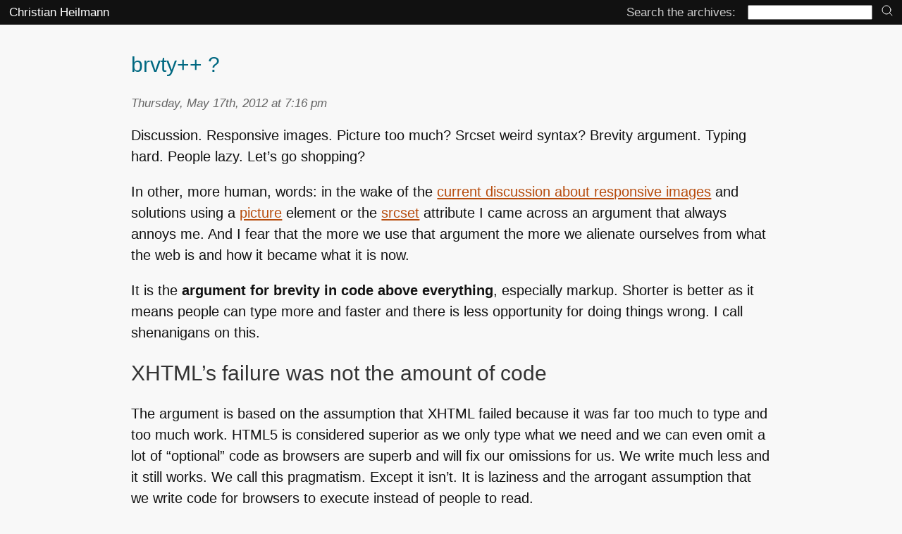

--- FILE ---
content_type: text/html; charset=UTF-8
request_url: https://christianheilmann.com/2012/05/17/brvty/
body_size: 12688
content:
<!DOCTYPE html>
<!--
  Hi there! As you are analysing source code, I assume that you are a technically interested and 
  creative person. What brought you here is beyond me - as this is no masterpiece. But I am happy 
  you are here and I want you to never stop exploring. I want you to keep that spark and to pass
  it on. Let nobody ever tell you that technology is magic and a company or government should 
  control it. We, the interested, should be the ones getting the information and tools we need.
  And we, the tweakers, the hackers, the people poking holes into things should be the ones to 
  educate the next to come and replace us. Share, teach, introduce, help, mentor. Use that brain
  to make this place better. I like you - go ahead and have a look. 
  .----.-----.-----.-----.
 /      \     \     \     \
|  \/    |     |   __L_____L__
|   |    |     |  (           \
|    \___/    /    \______/    |
|        \___/\___/\___/       |
 \      \     /               /
  |                        __/
   \_                   __/
    |        |         |
    |                  |
    |                  |
          RESIST! 
-->

<html lang="en-US">
<head profile="http://gmpg.org/xfn/11">
  <meta charset="UTF-8">
  <meta name="viewport" content="width=device-width">
<title>   brvty++ ? | Christian Heilmann</title>
	<link rel="icon" href="/favicon.svg" sizes="any" type="image/svg+xml">
	<link rel="stylesheet" href="//christianheilmann.com/wp-content/themes/yuiminimal/styles.css" type="text/css" media="screen" />
<link rel="alternate" type="application/rss+xml" title="Christian Heilmann RSS Feed" href="https://christianheilmann.com/feed/" />
<meta name='robots' content='max-image-preview:large' />
<style id='wp-img-auto-sizes-contain-inline-css' type='text/css'>
img:is([sizes=auto i],[sizes^="auto," i]){contain-intrinsic-size:3000px 1500px}
/*# sourceURL=wp-img-auto-sizes-contain-inline-css */
</style>
<style id='wp-block-library-inline-css' type='text/css'>
:root{--wp-block-synced-color:#7a00df;--wp-block-synced-color--rgb:122,0,223;--wp-bound-block-color:var(--wp-block-synced-color);--wp-editor-canvas-background:#ddd;--wp-admin-theme-color:#007cba;--wp-admin-theme-color--rgb:0,124,186;--wp-admin-theme-color-darker-10:#006ba1;--wp-admin-theme-color-darker-10--rgb:0,107,160.5;--wp-admin-theme-color-darker-20:#005a87;--wp-admin-theme-color-darker-20--rgb:0,90,135;--wp-admin-border-width-focus:2px}@media (min-resolution:192dpi){:root{--wp-admin-border-width-focus:1.5px}}.wp-element-button{cursor:pointer}:root .has-very-light-gray-background-color{background-color:#eee}:root .has-very-dark-gray-background-color{background-color:#313131}:root .has-very-light-gray-color{color:#eee}:root .has-very-dark-gray-color{color:#313131}:root .has-vivid-green-cyan-to-vivid-cyan-blue-gradient-background{background:linear-gradient(135deg,#00d084,#0693e3)}:root .has-purple-crush-gradient-background{background:linear-gradient(135deg,#34e2e4,#4721fb 50%,#ab1dfe)}:root .has-hazy-dawn-gradient-background{background:linear-gradient(135deg,#faaca8,#dad0ec)}:root .has-subdued-olive-gradient-background{background:linear-gradient(135deg,#fafae1,#67a671)}:root .has-atomic-cream-gradient-background{background:linear-gradient(135deg,#fdd79a,#004a59)}:root .has-nightshade-gradient-background{background:linear-gradient(135deg,#330968,#31cdcf)}:root .has-midnight-gradient-background{background:linear-gradient(135deg,#020381,#2874fc)}:root{--wp--preset--font-size--normal:16px;--wp--preset--font-size--huge:42px}.has-regular-font-size{font-size:1em}.has-larger-font-size{font-size:2.625em}.has-normal-font-size{font-size:var(--wp--preset--font-size--normal)}.has-huge-font-size{font-size:var(--wp--preset--font-size--huge)}.has-text-align-center{text-align:center}.has-text-align-left{text-align:left}.has-text-align-right{text-align:right}.has-fit-text{white-space:nowrap!important}#end-resizable-editor-section{display:none}.aligncenter{clear:both}.items-justified-left{justify-content:flex-start}.items-justified-center{justify-content:center}.items-justified-right{justify-content:flex-end}.items-justified-space-between{justify-content:space-between}.screen-reader-text{border:0;clip-path:inset(50%);height:1px;margin:-1px;overflow:hidden;padding:0;position:absolute;width:1px;word-wrap:normal!important}.screen-reader-text:focus{background-color:#ddd;clip-path:none;color:#444;display:block;font-size:1em;height:auto;left:5px;line-height:normal;padding:15px 23px 14px;text-decoration:none;top:5px;width:auto;z-index:100000}html :where(.has-border-color){border-style:solid}html :where([style*=border-top-color]){border-top-style:solid}html :where([style*=border-right-color]){border-right-style:solid}html :where([style*=border-bottom-color]){border-bottom-style:solid}html :where([style*=border-left-color]){border-left-style:solid}html :where([style*=border-width]){border-style:solid}html :where([style*=border-top-width]){border-top-style:solid}html :where([style*=border-right-width]){border-right-style:solid}html :where([style*=border-bottom-width]){border-bottom-style:solid}html :where([style*=border-left-width]){border-left-style:solid}html :where(img[class*=wp-image-]){height:auto;max-width:100%}:where(figure){margin:0 0 1em}html :where(.is-position-sticky){--wp-admin--admin-bar--position-offset:var(--wp-admin--admin-bar--height,0px)}@media screen and (max-width:600px){html :where(.is-position-sticky){--wp-admin--admin-bar--position-offset:0px}}

/*# sourceURL=wp-block-library-inline-css */
</style><style id='global-styles-inline-css' type='text/css'>
:root{--wp--preset--aspect-ratio--square: 1;--wp--preset--aspect-ratio--4-3: 4/3;--wp--preset--aspect-ratio--3-4: 3/4;--wp--preset--aspect-ratio--3-2: 3/2;--wp--preset--aspect-ratio--2-3: 2/3;--wp--preset--aspect-ratio--16-9: 16/9;--wp--preset--aspect-ratio--9-16: 9/16;--wp--preset--color--black: #000000;--wp--preset--color--cyan-bluish-gray: #abb8c3;--wp--preset--color--white: #ffffff;--wp--preset--color--pale-pink: #f78da7;--wp--preset--color--vivid-red: #cf2e2e;--wp--preset--color--luminous-vivid-orange: #ff6900;--wp--preset--color--luminous-vivid-amber: #fcb900;--wp--preset--color--light-green-cyan: #7bdcb5;--wp--preset--color--vivid-green-cyan: #00d084;--wp--preset--color--pale-cyan-blue: #8ed1fc;--wp--preset--color--vivid-cyan-blue: #0693e3;--wp--preset--color--vivid-purple: #9b51e0;--wp--preset--gradient--vivid-cyan-blue-to-vivid-purple: linear-gradient(135deg,rgb(6,147,227) 0%,rgb(155,81,224) 100%);--wp--preset--gradient--light-green-cyan-to-vivid-green-cyan: linear-gradient(135deg,rgb(122,220,180) 0%,rgb(0,208,130) 100%);--wp--preset--gradient--luminous-vivid-amber-to-luminous-vivid-orange: linear-gradient(135deg,rgb(252,185,0) 0%,rgb(255,105,0) 100%);--wp--preset--gradient--luminous-vivid-orange-to-vivid-red: linear-gradient(135deg,rgb(255,105,0) 0%,rgb(207,46,46) 100%);--wp--preset--gradient--very-light-gray-to-cyan-bluish-gray: linear-gradient(135deg,rgb(238,238,238) 0%,rgb(169,184,195) 100%);--wp--preset--gradient--cool-to-warm-spectrum: linear-gradient(135deg,rgb(74,234,220) 0%,rgb(151,120,209) 20%,rgb(207,42,186) 40%,rgb(238,44,130) 60%,rgb(251,105,98) 80%,rgb(254,248,76) 100%);--wp--preset--gradient--blush-light-purple: linear-gradient(135deg,rgb(255,206,236) 0%,rgb(152,150,240) 100%);--wp--preset--gradient--blush-bordeaux: linear-gradient(135deg,rgb(254,205,165) 0%,rgb(254,45,45) 50%,rgb(107,0,62) 100%);--wp--preset--gradient--luminous-dusk: linear-gradient(135deg,rgb(255,203,112) 0%,rgb(199,81,192) 50%,rgb(65,88,208) 100%);--wp--preset--gradient--pale-ocean: linear-gradient(135deg,rgb(255,245,203) 0%,rgb(182,227,212) 50%,rgb(51,167,181) 100%);--wp--preset--gradient--electric-grass: linear-gradient(135deg,rgb(202,248,128) 0%,rgb(113,206,126) 100%);--wp--preset--gradient--midnight: linear-gradient(135deg,rgb(2,3,129) 0%,rgb(40,116,252) 100%);--wp--preset--font-size--small: 13px;--wp--preset--font-size--medium: 20px;--wp--preset--font-size--large: 36px;--wp--preset--font-size--x-large: 42px;--wp--preset--spacing--20: 0.44rem;--wp--preset--spacing--30: 0.67rem;--wp--preset--spacing--40: 1rem;--wp--preset--spacing--50: 1.5rem;--wp--preset--spacing--60: 2.25rem;--wp--preset--spacing--70: 3.38rem;--wp--preset--spacing--80: 5.06rem;--wp--preset--shadow--natural: 6px 6px 9px rgba(0, 0, 0, 0.2);--wp--preset--shadow--deep: 12px 12px 50px rgba(0, 0, 0, 0.4);--wp--preset--shadow--sharp: 6px 6px 0px rgba(0, 0, 0, 0.2);--wp--preset--shadow--outlined: 6px 6px 0px -3px rgb(255, 255, 255), 6px 6px rgb(0, 0, 0);--wp--preset--shadow--crisp: 6px 6px 0px rgb(0, 0, 0);}:where(.is-layout-flex){gap: 0.5em;}:where(.is-layout-grid){gap: 0.5em;}body .is-layout-flex{display: flex;}.is-layout-flex{flex-wrap: wrap;align-items: center;}.is-layout-flex > :is(*, div){margin: 0;}body .is-layout-grid{display: grid;}.is-layout-grid > :is(*, div){margin: 0;}:where(.wp-block-columns.is-layout-flex){gap: 2em;}:where(.wp-block-columns.is-layout-grid){gap: 2em;}:where(.wp-block-post-template.is-layout-flex){gap: 1.25em;}:where(.wp-block-post-template.is-layout-grid){gap: 1.25em;}.has-black-color{color: var(--wp--preset--color--black) !important;}.has-cyan-bluish-gray-color{color: var(--wp--preset--color--cyan-bluish-gray) !important;}.has-white-color{color: var(--wp--preset--color--white) !important;}.has-pale-pink-color{color: var(--wp--preset--color--pale-pink) !important;}.has-vivid-red-color{color: var(--wp--preset--color--vivid-red) !important;}.has-luminous-vivid-orange-color{color: var(--wp--preset--color--luminous-vivid-orange) !important;}.has-luminous-vivid-amber-color{color: var(--wp--preset--color--luminous-vivid-amber) !important;}.has-light-green-cyan-color{color: var(--wp--preset--color--light-green-cyan) !important;}.has-vivid-green-cyan-color{color: var(--wp--preset--color--vivid-green-cyan) !important;}.has-pale-cyan-blue-color{color: var(--wp--preset--color--pale-cyan-blue) !important;}.has-vivid-cyan-blue-color{color: var(--wp--preset--color--vivid-cyan-blue) !important;}.has-vivid-purple-color{color: var(--wp--preset--color--vivid-purple) !important;}.has-black-background-color{background-color: var(--wp--preset--color--black) !important;}.has-cyan-bluish-gray-background-color{background-color: var(--wp--preset--color--cyan-bluish-gray) !important;}.has-white-background-color{background-color: var(--wp--preset--color--white) !important;}.has-pale-pink-background-color{background-color: var(--wp--preset--color--pale-pink) !important;}.has-vivid-red-background-color{background-color: var(--wp--preset--color--vivid-red) !important;}.has-luminous-vivid-orange-background-color{background-color: var(--wp--preset--color--luminous-vivid-orange) !important;}.has-luminous-vivid-amber-background-color{background-color: var(--wp--preset--color--luminous-vivid-amber) !important;}.has-light-green-cyan-background-color{background-color: var(--wp--preset--color--light-green-cyan) !important;}.has-vivid-green-cyan-background-color{background-color: var(--wp--preset--color--vivid-green-cyan) !important;}.has-pale-cyan-blue-background-color{background-color: var(--wp--preset--color--pale-cyan-blue) !important;}.has-vivid-cyan-blue-background-color{background-color: var(--wp--preset--color--vivid-cyan-blue) !important;}.has-vivid-purple-background-color{background-color: var(--wp--preset--color--vivid-purple) !important;}.has-black-border-color{border-color: var(--wp--preset--color--black) !important;}.has-cyan-bluish-gray-border-color{border-color: var(--wp--preset--color--cyan-bluish-gray) !important;}.has-white-border-color{border-color: var(--wp--preset--color--white) !important;}.has-pale-pink-border-color{border-color: var(--wp--preset--color--pale-pink) !important;}.has-vivid-red-border-color{border-color: var(--wp--preset--color--vivid-red) !important;}.has-luminous-vivid-orange-border-color{border-color: var(--wp--preset--color--luminous-vivid-orange) !important;}.has-luminous-vivid-amber-border-color{border-color: var(--wp--preset--color--luminous-vivid-amber) !important;}.has-light-green-cyan-border-color{border-color: var(--wp--preset--color--light-green-cyan) !important;}.has-vivid-green-cyan-border-color{border-color: var(--wp--preset--color--vivid-green-cyan) !important;}.has-pale-cyan-blue-border-color{border-color: var(--wp--preset--color--pale-cyan-blue) !important;}.has-vivid-cyan-blue-border-color{border-color: var(--wp--preset--color--vivid-cyan-blue) !important;}.has-vivid-purple-border-color{border-color: var(--wp--preset--color--vivid-purple) !important;}.has-vivid-cyan-blue-to-vivid-purple-gradient-background{background: var(--wp--preset--gradient--vivid-cyan-blue-to-vivid-purple) !important;}.has-light-green-cyan-to-vivid-green-cyan-gradient-background{background: var(--wp--preset--gradient--light-green-cyan-to-vivid-green-cyan) !important;}.has-luminous-vivid-amber-to-luminous-vivid-orange-gradient-background{background: var(--wp--preset--gradient--luminous-vivid-amber-to-luminous-vivid-orange) !important;}.has-luminous-vivid-orange-to-vivid-red-gradient-background{background: var(--wp--preset--gradient--luminous-vivid-orange-to-vivid-red) !important;}.has-very-light-gray-to-cyan-bluish-gray-gradient-background{background: var(--wp--preset--gradient--very-light-gray-to-cyan-bluish-gray) !important;}.has-cool-to-warm-spectrum-gradient-background{background: var(--wp--preset--gradient--cool-to-warm-spectrum) !important;}.has-blush-light-purple-gradient-background{background: var(--wp--preset--gradient--blush-light-purple) !important;}.has-blush-bordeaux-gradient-background{background: var(--wp--preset--gradient--blush-bordeaux) !important;}.has-luminous-dusk-gradient-background{background: var(--wp--preset--gradient--luminous-dusk) !important;}.has-pale-ocean-gradient-background{background: var(--wp--preset--gradient--pale-ocean) !important;}.has-electric-grass-gradient-background{background: var(--wp--preset--gradient--electric-grass) !important;}.has-midnight-gradient-background{background: var(--wp--preset--gradient--midnight) !important;}.has-small-font-size{font-size: var(--wp--preset--font-size--small) !important;}.has-medium-font-size{font-size: var(--wp--preset--font-size--medium) !important;}.has-large-font-size{font-size: var(--wp--preset--font-size--large) !important;}.has-x-large-font-size{font-size: var(--wp--preset--font-size--x-large) !important;}
/*# sourceURL=global-styles-inline-css */
</style>

<style id='classic-theme-styles-inline-css' type='text/css'>
/*! This file is auto-generated */
.wp-block-button__link{color:#fff;background-color:#32373c;border-radius:9999px;box-shadow:none;text-decoration:none;padding:calc(.667em + 2px) calc(1.333em + 2px);font-size:1.125em}.wp-block-file__button{background:#32373c;color:#fff;text-decoration:none}
/*# sourceURL=/wp-includes/css/classic-themes.min.css */
</style>
<link rel='stylesheet' id='wp-syntax-css-css' href='https://christianheilmann.com/wp-content/plugins/wp-syntax/css/wp-syntax.css?ver=1.2' type='text/css' media='all' />
<link rel="canonical" href="https://christianheilmann.com/2012/05/17/brvty/" />
<link rel='shortlink' href='https://christianheilmann.com/?p=2746' />
<meta property="fediverse:creator" name="fediverse:creator" content="mememe@christianheilmann.com" />

<link rel="alternate" title="ActivityPub (JSON)" type="application/activity+json" href="https://christianheilmann.com/2012/05/17/brvty/" />
 
</head>
<body>
<a class="skip" href="#content">Skip to content</a>

<div id="masthead">
  <a href="https://christianheilmann.com/">Christian Heilmann</a>
  <form method="get" id="searchform" action="https://christianheilmann.com/">
    <label for="s">Search the archives:</label>
    <input type="text" value="" name="s" id="s" />
    <button type="submit" id="submitbutton" name="submitbutton" aria-label="search" title="search">
    <svg id="i-search" viewBox="0 0 32 32" width="16" height="16" fill="none" stroke="currentcolor" stroke-linecap="round" stroke-linejoin="round" stroke-width="6.25%">
            <circle cx="14" cy="14" r="12"></circle>
            <path d="M23 23 L30 30"></path>
        </svg>
    </button>
    </form>
</div>

<section id="content">
	
			
  			

	

		<div class="post" id="post-2746">
			
			<div class="postheader">
				
			<h1>brvty++ ?</h1>

								<small>
				  Thursday, May 17th, 2012 at 7:16 pm			
				</small>
<!-- 			<script async type="text/javascript" src="//cdn.carbonads.com/carbon.js?serve=CE7IK53W&placement=christianheilmanncom" id="_carbonads_js"></script> -->
			</div>

			<div class="entry">
					<p>Discussion. Responsive images. Picture too much? Srcset weird syntax? Brevity argument. Typing hard. People lazy. Let&#8217;s go shopping?</p>

	<p>In other, more human, words: in the wake of the <a href="http://lists.whatwg.org/pipermail/whatwg-whatwg.org/2012-May/035855.html">current discussion about responsive images</a> and solutions using a <a href="http://www.w3.org/community/respimg/2012/02/23/picture-for-existing-browsers/">picture</a> element or the <a href="http://www.whatwg.org/specs/web-apps/current-work/multipage/embedded-content-1.html#attr-img-srcset">srcset</a> attribute I came across an argument that always annoys me. And I fear that the more we use that argument the more we alienate ourselves from what the web is and how it became what it is now.</p>

	<p>It is the <strong>argument for brevity in code above everything</strong>, especially markup. Shorter is better as it means people can type more and faster and there is less opportunity for doing things wrong. I call shenanigans on this.</p>

	<p><h2><span class="caps">XHTML</span>&#8217;s failure was not the amount of code</h2></p>

	<p>The argument is based on the assumption that <span class="caps">XHTML</span> failed because it was far too much to type and too much work. <span class="caps">HTML5</span> is considered superior as we only type what we need and we can even omit a lot of &#8220;optional&#8221; code as browsers are superb and will fix our omissions for us. We write much less and it still works. We call this pragmatism. Except it isn&#8217;t. It is laziness and the arrogant assumption that we write code for browsers to execute instead of people to read.</p>

	<p><strong><span class="caps">XHTML</span> did not fail because of the amount of things you had to write</strong>. It failed because of the <strong>redundant</strong> things you had to write, its over-complexity and that it wasn&#8217;t supported the way it was meant to in the most used browser at the time.</p>

	<p>And even that wasn&#8217;t the issue as nobody wrote all these overly complex constructs by hand &#8211; we have editors, templates and snippets for that. Code autocompletion is quite common. We were happy adding truckloads of Object/Embed code for movies until video came around and we never typed any of that by hand. We had tools for that.</p>

	<p><h2>Be productively lazy</h2></p>

	<p>Good developers are lazy in the sense that they don&#8217;t want to repeat themselves. Instead of doing the same boring and tedious task over and over again by hand we write a script to do it for us. This is what programming is for: allow humans to do better things than the repetitive tasks computers were made for.</p>

	<p>If you write a lot of code and it never gets used that is frustrating. Very much so. It is also pointless work. However, the mistakes of <span class="caps">XHTML</span> should not push us into the other extreme of writing code for computers instead of writing code that executes <strong>and</strong> is easy to understand for people who want to learn or people who will have to maintain what we wrote.</p>

	<p><h2>Markup is different to other code</h2></p>

	<p><strong>I love markup</strong>. I love the idea of &#8211; get this &#8211; <mark>marking up</mark> a document. Adding those funky bracket things around text and URLs is not about shifting bytes, accessing a chipset or setting an interrupt. They are there to give meaning to the texts and to the URLs they contain.</p>

	<p>Think of them as highlighting texts with a marker and writing lots of explanations in the margins explaining the meaning of the highlighted texts. Think of them as the little booklet you get with Shakespeare&#8217;s Julius Caesar explaining to you what political, social or historical tidbits the author talks about that you would never get as you don&#8217;t live in that time.</p>

	<p><strong>Good markup brings meaning to text</strong>. Don&#8217;t take that away from the web for the sake of brevity and technical use cases that are possibly very short-lived.</p>

	<p>The web we all work in right now isn&#8217;t the result of writing very clever and beautiful code nor is it the result of squeezing the last byte out of our documents to make them work perfect in a certain environment. Most of the atomic micro-optimisations and performance testing and tweaking we do can be undone by a single, badly coached and still well-meaning maintainer.</p>

	<p><h2>The web is easy to get into &#8211; let&#8217;s start with a clean slate</h2></p>

	<p><strong>The web we have right now is the result of it being the most accessible media out there</strong>. You wouldn&#8217;t know how to put your photo and a big heading with your name in the newspaper or TV. But you can learn in a few minutes flat how to write a:</p>

	<p>
<div class="wp_syntax" style="position:relative;"><table><tr><td class="code"><pre class="xml" style="font-family:monospace;"><span style="color: #00bbdd;">&lt;!DOCTYPE html&gt;</span>
<span style="color: #009900;"><span style="color: #000000; font-weight: bold;">&lt;html</span> <span style="color: #000066;">lang</span>=<span style="color: #ff0000;">&quot;en&quot;</span><span style="color: #000000; font-weight: bold;">&gt;</span></span>
<span style="color: #009900;"><span style="color: #000000; font-weight: bold;">&lt;head<span style="color: #000000; font-weight: bold;">&gt;</span></span></span>
  <span style="color: #009900;"><span style="color: #000000; font-weight: bold;">&lt;meta</span> <span style="color: #000066;">charset</span>=<span style="color: #ff0000;">&quot;UTF-8&quot;</span><span style="color: #000000; font-weight: bold;">&gt;</span></span>
  <span style="color: #009900;"><span style="color: #000000; font-weight: bold;">&lt;title<span style="color: #000000; font-weight: bold;">&gt;</span></span></span>Chris' page<span style="color: #009900;"><span style="color: #000000; font-weight: bold;">&lt;/title<span style="color: #000000; font-weight: bold;">&gt;</span></span></span>
<span style="color: #009900;"><span style="color: #000000; font-weight: bold;">&lt;/head<span style="color: #000000; font-weight: bold;">&gt;</span></span></span>
<span style="color: #009900;"><span style="color: #000000; font-weight: bold;">&lt;body<span style="color: #000000; font-weight: bold;">&gt;</span></span></span>
<span style="color: #009900;"><span style="color: #000000; font-weight: bold;">&lt;h1<span style="color: #000000; font-weight: bold;">&gt;</span></span></span>Chris rules!<span style="color: #009900;"><span style="color: #000000; font-weight: bold;">&lt;/h1<span style="color: #000000; font-weight: bold;">&gt;</span></span></span>
<span style="color: #009900;"><span style="color: #000000; font-weight: bold;">&lt;img</span> <span style="color: #000066;">src</span>=<span style="color: #ff0000;">&quot;http://example.com/chris.jpg&quot;</span> <span style="color: #000066;">alt</span>=<span style="color: #ff0000;">&quot;Photo of Chris&quot;</span> </span>
<span style="color: #009900;">     <span style="color: #000066;">title</span>=<span style="color: #ff0000;">&quot;that's me, that is&quot;</span><span style="color: #000000; font-weight: bold;">&gt;</span></span>
<span style="color: #009900;"><span style="color: #000000; font-weight: bold;">&lt;/body<span style="color: #000000; font-weight: bold;">&gt;</span></span></span>
<span style="color: #009900;"><span style="color: #000000; font-weight: bold;">&lt;/html<span style="color: #000000; font-weight: bold;">&gt;</span></span></span></pre></td></tr></table><p class="theCode" style="display:none;">&lt;!DOCTYPE html&gt;
&lt;html lang=&quot;en&quot;&gt;
&lt;head&gt;
  &lt;meta charset=&quot;UTF-8&quot;&gt;
  &lt;title&gt;Chris' page&lt;/title&gt;
&lt;/head&gt;
&lt;body&gt;
&lt;h1&gt;Chris rules!&lt;/h1&gt;
&lt;img src=&quot;http://example.com/chris.jpg&quot; alt=&quot;Photo of Chris&quot; 
     title=&quot;that's me, that is&quot;&gt;
&lt;/body&gt;
&lt;/html&gt;</p></div>
</p>



	<p>Why the doctype, the head, the charset definition and the body? Surely the browser will do that for us?</p>

	<p>Because the code above should be the result of someone caring about the web telling you that:</p>

	<p><ul><li>The doctype ensures predictability in displaying your page</li><li>Defining the language means search engines have it easier to index the page and blind users don&#8217;t suffer hearing text pronounced in a different language</li><li>The <span class="caps">UTF</span>-8 means that if you need international characters they will show up instead of rectangles or question marks and</li><li>The head and body makes a clear distinction where your visible content and the instructions for the browser go.</li></ul></p>

	<p>All of this can be violated with intelligent and amazing tricks and still be valid <span class="caps">HTML5</span> and cool. I am quite sure that a few people twitched at the last point and disagreed as you can style title to be visible and scripts can go in the body and there are use cases for inline styles and so on.</p>

	<p>The point though is that none of the above hurts a web developer to write and all of it has a purpose. A structure like that makes it easier for people to learn the basics of what we do. It makes our work predictable, clean, maintainable and &#8211; at least to me &#8211; professional workmanship instead of crazy and cool geek stuff. We get tied up in the latter and one-up each other showing just what is possible and we forget that people are watching and don&#8217;t spend the time to learn the basics. Case in point? The excellent learning resource Codecademy lately added a <a href="http://www.codecademy.com/courses/html-one-o-one/"><span class="caps">HTML 101</span> course</a>, omitting the doctype and alternative text for images in the first steps. We start to see teaching as &#8220;showing the quickest way&#8221; rather than &#8220;showing the cleanest way that explains and yields results&#8221;.</p>

	<p>We value instant gratification over working for achieving a goal. And the gratification you feel when you achieve something you had to work for lasts longer and feels better than the fast variant. This includes making mistakes and learning from them. Giving people an environment that is incredibly forgiving as the first barrier to entry doesn&#8217;t help people grow or reach the goal on their own terms.</p>

	<p><h2>Fostering a new generation of webmakers</h2></p>

	<p>At Mozilla we have a very interesting thing going: we set a goal for ourselves to <a href="https://wiki.mozilla.org/Webmakers">foster a community of web makers</a>. We do workshops with journalists on how to use the web as a platform for news and entertainment. We show <a href="http://popcornjs.org/demos">Popcorn</a> as a way to produce news items that can be maintained without re-shooting. We talk to children and find playful ways to get them into making the web rather than ploughing through apps buying them, playing them for a day or so and discarding them to buy the next one. For this, <a href="http://www.toolness.com/wp/2012/04/learning-and-grammatical-forgiveness/">we use markup and a live editor in the browser</a>. Check out <a href="http://openmatt.org/2012/04/26/web-arcade/">the web arcade</a> to see what I mean.</p>

	<p>The next generation of people coming into our market should not be virtual couch potatoes who want everything to work magically and discard it when it breaks or gets slow. Tinkering with the web is what got us where we are. Playing with the open technologies and learning from what others did made us the developers we are now. The next generation should be allowed to feel the same excitement about making that we feel now.</p>

	<p><h2>Be brief, but stay comprehensible</h2></p>

	<p>Writing not much to achieve something isn&#8217;t cool. Writing the least amount possible, getting your message across and making it easy for others to build on what you did is. It means you are free to do other, better, and &#8211; for you &#8211; much more interesting things.</p>

	<p><h2>Let&#8217;s focus on tools instead of muddling the basics</h2></p>

	<p>If you really want people to write less and achieve more, help improve and build tools for creating in a way that shortens the distance between creation and seeing the result. There is a lot of exciting work being done in this field and we need something for those who don&#8217;t want to write code. As people in the know we scoff at the Dreamweavers out there, but it is also our fault when bad code ends up on the web as we were too arrogant to help those who simply want to get their content onto the web.</p>
 
								


			</div>
		</div>
		<p class="mastodonshare">
          <a class="tootshare" href="https://mastodon.social/share?text=brvty++ ? https://christianheilmann.com/2012/05/17/brvty/" 
            target="blank" rel="noreferrer noopener">Share on Mastodon <span>(needs instance)</span></a>
        </p>
	
<!--
<p class="tweetthis">
          <a href="http://twitter.com/share?url=https://christianheilmann.com/2012/05/17/brvty/&amp;text=brvty++ ?&amp;via=codepo8" 
            target="blank" rel="noreferrer noopener">
            <svg id="img-twitter" viewBox="0 0 64 64" width="32" height="32">
               <path stroke-width="0" fill="currentColor" d="M60 16 L54 17 L58 12 L51 14 C42 4 28 15 32 
                24 C16 24 8 12 8 12 C8 12 2 21 12 28 L6 26 C6 32 10 36 17 38 L10 38 C14 46 21 46 21 46
                C21 46 15 51 4 51 C37 67 57 37 54 21 Z" />
            </svg> Share on Twitter</a>
        </p>
-->
<p class="tweetthis">
          <a href="https://bsky.app/intent/compose?text=brvty++ ? - https://christianheilmann.com/2012/05/17/brvty/" 
			 target="blank" rel="noreferrer noopener">Share on BlueSky</a></p>


	
	<div id="promo">
	<h2>Newsletter</h2>
	<p>
		Check out the <a href="https://www.wearedevelopers.com/about/newsletter">Dev Digest Newsletter</a> I write every week for WeAreDevelopers. Latest issues:
	</p>
	<div id="devdigest">
	<details>
<summary><a href="https://newsletter.wearedevelopers.com/201">Don't stop thinking, AI Slop vs. OSS Security, rolling your own S3</a></summary>
Despite AI you still need to think, Bitter lessons from building AI products,  AI Slop vs. OSS security and pointer pointer…
</details>
<details>
<summary><a href="https://newsletter.wearedevelopers.com/200">200: Building for the web, what's left after rm -rf &amp; 🌊🐴 vs AI</a></summary>
What remains after you do a rm -rf? Why do LLMs know about a seahorse emoji? What image formats should you use? How private is your car?
</details>
<details>
<summary><a href="https://newsletter.wearedevelopers.com/199">Word is Doomed, Flawed LLM benchmarks, hard sorting and CSS mistakes</a></summary>
Spot LLM benchmark flaws, learn why sorting is hard, how to run Doom in Word and how to say "no" like a manager.
</details>
<details>
<summary><a href="https://newsletter.wearedevelopers.com/198">30 years of JS, Browser AI, how attackers use GenAI, whistling code</a></summary>
Learn how to use AI in your browser and not on the cloud, why AI makes different mistakes than humans and go and whistle up some code!
</details>
<details>
<summary><a href="https://newsletter.wearedevelopers.com/197">197: Dunning-Kruger steroids, state of cloud security, puppies&gt;beer</a></summary>

</details>
	</div>

	<h2>My other work:</h2>
	<ul>
		<li><a href="https://developer-advocacy.com">The Developer Advocacy Handbook</a>
			<ul>
				<li><a href="https://www.amazon.com/dp/B0BKNTPDFJ/">Buy it on Amazon</a></li>
				<li><a href="https://leanpub.com/developer-advocacy-handbook">Buy it on Leanpub</a></li>
			</ul>
		</li>

		<li>Skillshare Classes: 
			<ul>
				<li><a href="https://skl.sh/3uKu5G1">Tools and Tips to Optimize Your Workflow as a Developer</a></li>
				<li><a href="https://skl.sh/3eCFWRR">Tools for Improving Product Accessibility</a></li>
				<li><a href="https://skl.sh/2CpiTGZ">The JavaScript Toolkit: Write Cleaner, Faster & Better Code</a></li>
				<li><a href="https://skl.sh/2MHkYl1">Demystifying Artificial Intelligence: Understanding Machine Learning</a></li>
			</ul>
		</li>
	</ul>
</div>


</section>



<a class="skip bottom" href="#s">Skip to search</a>

<nav><ul id="sitenav">
  <li><a href="https://christianheilmann.com/">
	<img src="https://christianheilmann.com/wp-content/uploads/2023/03/chris-transparent.png" width="150" alt="Christian Heilmann Avatar">
  </a></li>
  <li><a href="https://christianheilmann.com/about-this/">
    <svg id="i-info" viewBox="0 0 32 32" width="32" height="32" fill="none" stroke="currentcolor" stroke-linecap="round" stroke-linejoin="round" stroke-width="6.25%">
    <path d="M16 14 L16 23 M16 8 L16 10"></path>
    <circle cx="16" cy="16" r="14"></circle>
    </svg>
    About this
  </a></li>
  <li><a href="https://christianheilmann.com/archives/">
<svg id="i-archive" viewBox="0 0 32 32" width="32" height="32" fill="none" stroke="currentcolor" stroke-linecap="round" stroke-linejoin="round" stroke-width="6.25%">
            <path d="M4 10 L4 28 28 28 28 10 M2 4 L2 10 30 10 30 4 Z M12 15 L20 15"></path>
        </svg>
    Archives
  </a></li>
  <!-- <li><a href="https://christianheilmann.com/wheres-chris-upcoming-speaking-appointments/">
    <svg id="i-work" viewBox="0 0 32 32" width="32" height="32" fill="none" stroke="currentcolor" stroke-linecap="round" stroke-linejoin="round" stroke-width="6.25%">
    <path d="M30 8 L2 8 2 26 30 26 Z M20 8 C20 8 20 4 16 4 12 4 12 8 12 8 M8 26 L8 8 M24 26 L24 8"></path>
    </svg>
    Talks 
  </a></li>-->
<!--   <li><a href="https://noti.st/codepo8">
    <svg id="i-gift" viewBox="0 0 32 32" width="32" height="32" fill="none" stroke="currentcolor" stroke-linecap="round" stroke-linejoin="round" stroke-width="6.25%">
    <path d="M4 14 L4 30 28 30 28 14 M2 9 L2 14 30 14 30 9 2 9 Z M16 9 C 16 9 14 0 8 3 2 6 16 9 16 9 16 9 18 0 24 3 30 6 16 9 16 9"></path>
    </svg>
    Slides
  </a></li>
  <li><a href="https://pinboard.in/u:codepo8">
    <svg id="i-paperclip" viewBox="0 0 32 32" width="32" height="32" fill="none" stroke="currentcolor" stroke-linecap="round" stroke-linejoin="round" stroke-width="6.25%">
    <path d="M10 9 L10 24 C10 28 13 30 16 30 19 30 22 28 22 24 L22 6 C22 3 20 2 18 2 16 2 14 3 14 6 L14 23 C14 24 15 25 16 25 17 25 18 24 18 23 L18 9"></path>
    </svg>
    Bookmarks
  </a></li>
 -->
</ul></nav>
<aside id="sociallinks">
	<ul>
	<li><a href="http://github.com/codepo8">
    <svg id="i-github" viewBox="0 0 64 64" width="32" height="32">
		<title>Codepo8 on GitHub</title>
    <path stroke-width="0" fill="currentColor" d="M32 0 C14 0 0 14 0 32 0 53 19 62 22 62 24 62 24 61 24 60 L24 55 C17 57 14 53 13 50 13 50 13 49 11 47 10 46 6 44 10 44 13 44 15 48 15 48 18 52 22 51 24 50 24 48 26 46 26 46 18 45 12 42 12 31 12 27 13 24 15 22 15 22 13 18 15 13 15 13 20 13 24 17 27 15 37 15 40 17 44 13 49 13 49 13 51 20 49 22 49 22 51 24 52 27 52 31 52 42 45 45 38 46 39 47 40 49 40 52 L40 60 C40 61 40 62 42 62 45 62 64 53 64 32 64 14 50 0 32 0 Z"></path>
    </svg>
  </a></li>
	<li><a href="https://bsky.app/profile/codepo8.bsky.social">
<svg fill="none" viewBox="0 0 64 57" width="28" style="width: 28px; height: 24.9375px;">
				<title>Chris Heilmann on BlueSky</title>

	<path fill="currentcolor" d="M13.873 3.805C21.21 9.332 29.103 20.537 32 26.55v15.882c0-.338-.13.044-.41.867-1.512 4.456-7.418 21.847-20.923 7.944-7.111-7.32-3.819-14.64 9.125-16.85-7.405 1.264-15.73-.825-18.014-9.015C1.12 23.022 0 8.51 0 6.55 0-3.268 8.579-.182 13.873 3.805ZM50.127 3.805C42.79 9.332 34.897 20.537 32 26.55v15.882c0-.338.13.044.41.867 1.512 4.456 7.418 21.847 20.923 7.944 7.111-7.32 3.819-14.64-9.125-16.85 7.405 1.264 15.73-.825 18.014-9.015C62.88 23.022 64 8.51 64 6.55c0-9.818-8.578-6.732-13.873-2.745Z"></path></svg>

  </a></li>  


		<li><a href="https://toot.cafe/@codepo8">
<svg xmlns="http://www.w3.org/2000/svg" width="32" height="32" viewBox="0 0 216.4144 232.00976">
		<title>Chris Heilmann on Mastodon</title>

	<path fill="currentColor" d="M211.80734 139.0875c-3.18125 16.36625-28.4925 34.2775-57.5625 37.74875-15.15875 1.80875-30.08375 3.47125-45.99875 2.74125-26.0275-1.1925-46.565-6.2125-46.565-6.2125 0 2.53375.15625 4.94625.46875 7.2025 3.38375 25.68625 25.47 27.225 46.39125 27.9425 21.11625.7225 39.91875-5.20625 39.91875-5.20625l.8675 19.09s-14.77 7.93125-41.08125 9.39c-14.50875.7975-32.52375-.365-53.50625-5.91875C9.23234 213.82 1.40609 165.31125.20859 116.09125c-.365-14.61375-.14-28.39375-.14-39.91875 0-50.33 32.97625-65.0825 32.97625-65.0825C49.67234 3.45375 78.20359.2425 107.86484 0h.72875c29.66125.2425 58.21125 3.45375 74.8375 11.09 0 0 32.975 14.7525 32.975 65.0825 0 0 .41375 37.13375-4.59875 62.915"/>
  <path fill="black" d="M177.50984 80.077v60.94125h-24.14375v-59.15c0-12.46875-5.24625-18.7975-15.74-18.7975-11.6025 0-17.4175 7.5075-17.4175 22.3525v32.37625H96.20734V85.42325c0-14.845-5.81625-22.3525-17.41875-22.3525-10.49375 0-15.74 6.32875-15.74 18.7975v59.15H38.90484V80.077c0-12.455 3.17125-22.3525 9.54125-29.675 6.56875-7.3225 15.17125-11.07625 25.85-11.07625 12.355 0 21.71125 4.74875 27.8975 14.2475l6.01375 10.08125 6.015-10.08125c6.185-9.49875 15.54125-14.2475 27.8975-14.2475 10.6775 0 19.28 3.75375 25.85 11.07625 6.36875 7.3225 9.54 17.22 9.54 29.675"/>
</svg>
  </a></li>  
<!--
		<li><a href="http://twitter.com/codepo8">
<svg id="i-twitter" viewBox="0 0 64 64" width="32" height="32">
    		<title>Codepo8 on Twitter</title>
    <path stroke-width="0" fill="currentColor" d="M60 16 L54 17 L58 12 L51 14 C42 4 28 15 32 24 C16 24 8 12 8 12 C8 12 2 21 12 28 L6 26 C6 32 10 36 17 38 L10 38 C14 46 21 46 21 46 C21 46 15 51 4 51 C37 67 57 37 54 21 Z"></path>
	    </svg>
  </a></li>
-->
  <li><a href="https://www.linkedin.com/in/christianheilmann/">
<svg xmlns="http://www.w3.org/2000/svg" viewBox="0 0 24 24" fill="currentColor" width="32" height="32">
  <path d="M20.5 2h-17A1.5 1.5 0 002 3.5v17A1.5 1.5 0 003.5 22h17a1.5 1.5 0 001.5-1.5v-17A1.5 1.5 0 0020.5 2zM8 19H5v-9h3zM6.5 8.25A1.75 1.75 0 118.3 6.5a1.78 1.78 0 01-1.8 1.75zM19 19h-3v-4.74c0-1.42-.6-1.93-1.38-1.93A1.74 1.74 0 0013 14.19a.66.66 0 000 .14V19h-3v-9h2.9v1.3a3.11 3.11 0 012.7-1.4c1.55 0 3.36.86 3.36 3.66z"></path>
</svg>    
  </a></li>
 <li><a href="https://www.youtube.com/watch?v=iPfMatOgRBg&list=PLFNy75VYhZloNx_8lj0dEk1pfW9uv4bUr">
    <svg id="i-video" viewBox="0 0 32 32" width="32" height="32" fill="none" stroke="currentcolor" stroke-linecap="round" stroke-linejoin="round" stroke-width="6.25%">
		    		<title>Chris Heilmann on YouTube</title>

    <path d="M22 13 L30 8 30 24 22 19 Z M2 8 L2 24 22 24 22 8 Z"></path>
    </svg>
  </a></li>
		
		</ul>
	</aside>

<div class="ads">
</div>



<footer>
    <address class="vcard">
  <a class="url org" href="http://christianheilmann.com">Christian Heilmann</a> is the blog of <span class="fn">Christian Heilmann</span> <a class="email" href="mailto:chris@christianheilmann.com?subject=NOT%20A%20GUEST%20POST%20REQUEST&body=I%20understand%20this%20blog%20does%20not%20do%20guest%20posts">chris@christianheilmann.com</a> (Please do not contact me about guest posts, I don't do those!) a <span class="title">Principal Program Manager</span> living and working in <span class="adr"><span class="locality">Berlin</span>, <span class="country-name">Germany</span></span>. 
  </address>

<!-- Microformats are the bollocks, aren't they? This has been in here for about 10 years. What for? Beats me… -->

<p>Theme by Chris Heilmann. SVG Icons by <a href="https://github.com/danklammer/bytesize-icons">Dan Klammer</a>
. Hosted by MediaTemple. Powered by Coffee and Spotify Radio.</p>

<p><a href="https://christianheilmann.com/feed/">
    <svg id="i-fire" viewBox="0 0 32 32" width="32" height="32" fill="none" stroke="currentcolor" stroke-linecap="round" stroke-linejoin="round" stroke-width="6.25%">
    <path d="M15 30 C0 30 15 13 12 3 28 13 32 30 15 30 Z M17 30 C10 30 17 20 17 20 17 20 24 30 17 30 Z"></path>
    </svg>
    Get the feed, all the cool kids use RSS!
  </a>
</p>

</footer>
<script type="speculationrules">
{"prefetch":[{"source":"document","where":{"and":[{"href_matches":"/*"},{"not":{"href_matches":["/wp-*.php","/wp-admin/*","/wp-content/uploads/*","/wp-content/*","/wp-content/plugins/*","/wp-content/themes/yuiminimal/*","/*\\?(.+)"]}},{"not":{"selector_matches":"a[rel~=\"nofollow\"]"}},{"not":{"selector_matches":".no-prefetch, .no-prefetch a"}}]},"eagerness":"conservative"}]}
</script>
<script type="text/javascript" src="https://christianheilmann.com/wp-content/plugins/wp-syntax/js/wp-syntax.js?ver=1.2" id="wp-syntax-js-js"></script>
 

<script>
  (function(i,s,o,g,r,a,m){i['GoogleAnalyticsObject']=r;i[r]=i[r]||function(){
  (i[r].q=i[r].q||[]).push(arguments)},i[r].l=1*new Date();a=s.createElement(o),
  m=s.getElementsByTagName(o)[0];a.async=1;a.src=g;m.parentNode.insertBefore(a,m)
  })(window,document,'script','//www.google-analytics.com/analytics.js','ga');

  ga('create', 'UA-59530505-1', 'auto');
  ga('send', 'pageview');
</script>
<script>
const button = document.querySelector('.tootshare');
if(button) {
if(localStorage.getItem('mastodon-instance')) {button.querySelector('span').remove();}
button.addEventListener('click', (e) => {
if(localStorage.getItem('mastodon-instance')) {
  button.href = button.href.replace("mastodon.social", localStorage.getItem('mastodon-instance'));
} else {
    e.preventDefault();
    let instance = window.prompt('Please tell me your Mastodon instance');
    localStorage.setItem('mastodon-instance', instance);
	button.querySelector('span').remove();
}
});
	}
</script>

</body>
</html>
<!-- Dynamic page generated in 0.156 seconds. -->
<!-- Cached page generated by WP-Super-Cache on 2026-01-29 03:15:05 -->

<!-- super cache -->